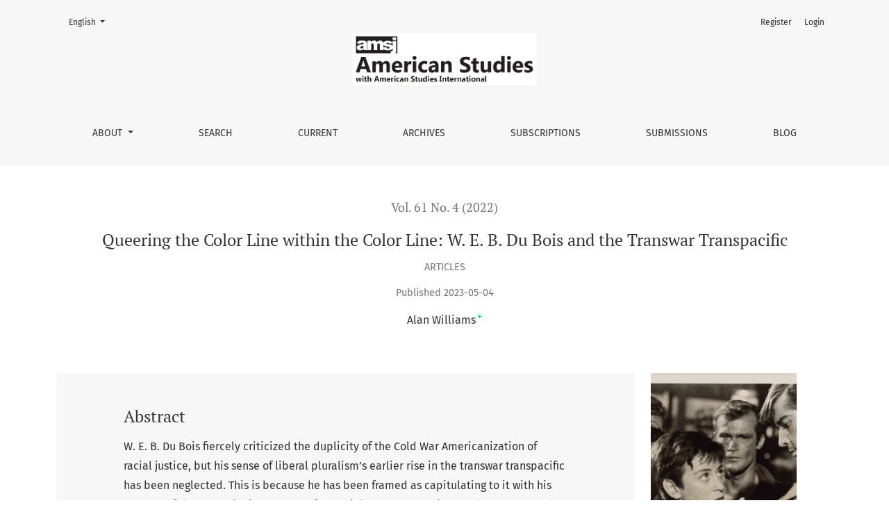

--- FILE ---
content_type: text/html; charset=utf-8
request_url: https://journals.ku.edu/amsj/article/view/15847
body_size: 8325
content:



	

<!DOCTYPE html>
<html lang="en" xml:lang="en">
<head>
	<meta charset="utf-8">
	<meta name="viewport" content="width=device-width, initial-scale=1.0">
	<title>
		Queering the Color Line within the Color Line: W. E. B. Du Bois and the Transwar Transpacific
							| American Studies
			</title>

	
<link rel="icon" href="https://journals.ku.edu/public/journals/9/favicon_en_US.png" />
<meta name="generator" content="Open Journal Systems 3.4.0.10" />
<link rel="schema.DC" href="http://purl.org/dc/elements/1.1/" />
<meta name="DC.Creator.PersonalName" content="Alan Williams"/>
<meta name="DC.Date.created" scheme="ISO8601" content="2023-05-04"/>
<meta name="DC.Date.dateSubmitted" scheme="ISO8601" content="2021-09-15"/>
<meta name="DC.Date.issued" scheme="ISO8601" content="2023-05-04"/>
<meta name="DC.Date.modified" scheme="ISO8601" content="2023-05-04"/>
<meta name="DC.Description" xml:lang="en" content="W. E. B. Du Bois fiercely criticized the duplicity of the Cold War Americanization of racial justice, but his sense of liberal pluralism’s earlier rise in the transwar transpacific has been neglected. This is because he has been framed as capitulating to it with his support of the pan-Asianist strategy of Imperial Japan. By turning to what Torsten Weber has called “pan-Asianism from below,” I reframe Du Bois beyond this impression. I focus on the interpretative overlap Du Bois had with the Chinese revolutionary and pan-Asianist Sun Yat-sen regarding liberationist possibility in inter-Asian relations. In his political commentary, Du Bois often leaned into realism to combat what he called a global “color line,” but in his fiction, he foregrounded idealism and polyvocality. His 1928 novel Dark Princess not only features a pan-Asian alliance, but positions “Japan” as the chief antagonist alongside an often-misinterpreted formulation, “a color line within a color line.” Arguing against interpretations that Dark Princess extends orientalism and heteropatriarchy, I read the novel as queer praxis, because it addresses the emancipatory limits of racial reproduction, the clash of realist and idealist futurities, and the negotiation of the provincial and the cosmopolitan—all of which today fall under a queer heuristic. With its supranational focus, the novel is a precursory text of today’s queer regionalist critique."/>
<meta name="DC.Format" scheme="IMT" content="application/pdf"/>
<meta name="DC.Identifier" content="15847"/>
<meta name="DC.Identifier.URI" content="https://journals.ku.edu/amsj/article/view/15847"/>
<meta name="DC.Language" scheme="ISO639-1" content="en"/>
<meta name="DC.Rights" content="Copyright (c) 2023 American Studies"/>
<meta name="DC.Source" content="American Studies"/>
<meta name="DC.Source.ISSN" content="0026-3079"/>
<meta name="DC.Source.Issue" content="4"/>
<meta name="DC.Source.Volume" content="61"/>
<meta name="DC.Source.URI" content="https://journals.ku.edu/amsj"/>
<meta name="DC.Title" content="Queering the Color Line within the Color Line: W. E. B. Du Bois and the Transwar Transpacific"/>
<meta name="DC.Type" content="Text.Serial.Journal"/>
<meta name="DC.Type.articleType" content="Articles"/>
<meta name="gs_meta_revision" content="1.1"/>
<meta name="citation_journal_title" content="American Studies"/>
<meta name="citation_journal_abbrev" content="AMSJ"/>
<meta name="citation_issn" content="0026-3079"/> 
<meta name="citation_author" content="Alan Williams"/>
<meta name="citation_author_institution" content="University of Washington"/>
<meta name="citation_title" content="Queering the Color Line within the Color Line: W. E. B. Du Bois and the Transwar Transpacific"/>
<meta name="citation_language" content="en"/>
<meta name="citation_date" content="2022"/>
<meta name="citation_volume" content="61"/>
<meta name="citation_issue" content="4"/>
<meta name="citation_abstract_html_url" content="https://journals.ku.edu/amsj/article/view/15847"/>
<meta name="citation_abstract" xml:lang="en" content="W. E. B. Du Bois fiercely criticized the duplicity of the Cold War Americanization of racial justice, but his sense of liberal pluralism’s earlier rise in the transwar transpacific has been neglected. This is because he has been framed as capitulating to it with his support of the pan-Asianist strategy of Imperial Japan. By turning to what Torsten Weber has called “pan-Asianism from below,” I reframe Du Bois beyond this impression. I focus on the interpretative overlap Du Bois had with the Chinese revolutionary and pan-Asianist Sun Yat-sen regarding liberationist possibility in inter-Asian relations. In his political commentary, Du Bois often leaned into realism to combat what he called a global “color line,” but in his fiction, he foregrounded idealism and polyvocality. His 1928 novel Dark Princess not only features a pan-Asian alliance, but positions “Japan” as the chief antagonist alongside an often-misinterpreted formulation, “a color line within a color line.” Arguing against interpretations that Dark Princess extends orientalism and heteropatriarchy, I read the novel as queer praxis, because it addresses the emancipatory limits of racial reproduction, the clash of realist and idealist futurities, and the negotiation of the provincial and the cosmopolitan—all of which today fall under a queer heuristic. With its supranational focus, the novel is a precursory text of today’s queer regionalist critique."/>
<meta name="citation_pdf_url" content="https://journals.ku.edu/amsj/article/download/15847/18047"/>
<link rel="alternate" type="application/atom+xml" href="https://journals.ku.edu/amsj/gateway/plugin/WebFeedGatewayPlugin/atom">
<link rel="alternate" type="application/rdf+xml" href="https://journals.ku.edu/amsj/gateway/plugin/WebFeedGatewayPlugin/rss">
<link rel="alternate" type="application/rss+xml" href="https://journals.ku.edu/amsj/gateway/plugin/WebFeedGatewayPlugin/rss2">
<script async src="https://www.googletagmanager.com/gtag/js?id=G-ZXJDJF5M57"></script>
<script>
  window.dataLayer = window.dataLayer || [];
  function gtag(){dataLayer.push(arguments);}
  gtag('js', new Date());
  gtag('config', 'G-ZXJDJF5M57');
</script>
	<link rel="stylesheet" href="https://journals.ku.edu/plugins/themes/healthSciences/libs/app.min.css?v=3.4.0.10" type="text/css" /><link rel="stylesheet" href="https://journals.ku.edu/amsj/$$$call$$$/page/page/css?name=stylesheet" type="text/css" /><link rel="stylesheet" href="https://journals.ku.edu/plugins/generic/orcidProfile/css/orcidProfile.css?v=3.4.0.10" type="text/css" /><link rel="stylesheet" href="https://journals.ku.edu/plugins/generic/citationStyleLanguage/css/citationStyleLanguagePlugin.css?v=3.4.0.10" type="text/css" />
</head>
<body dir="ltr">

<header class="main-header">
	<div class="container">

		<div class="visually-hidden">Queering the Color Line within the Color Line: W. E. B. Du Bois and the Transwar Transpacific</div>

	<div class="navbar-logo">
		<a href="	https://journals.ku.edu/amsj/index
"><img src="https://journals.ku.edu/public/journals/9/pageHeaderLogoImage_en_US.png"alt="American Studies logo"class="img-fluid"></a>
	</div>

		<nav class="navbar navbar-expand-lg navbar-light">
		<a class="navbar-brand" href="	https://journals.ku.edu/amsj/index
"><img src="https://journals.ku.edu/public/journals/9/pageHeaderLogoImage_en_US.png"alt="American Studies logo"class="img-fluid"></a>
		<button class="navbar-toggler" type="button" data-bs-toggle="collapse" data-bs-target="#main-navbar"
		        aria-controls="main-navbar" aria-expanded="false"
		        aria-label="Toggle Navigation">
			<span class="navbar-toggler-icon"></span>
		</button>

		<div class="collapse navbar-collapse justify-content-md-center" id="main-navbar">
																		<ul id="primaryNav" class="navbar-nav">
																					<li class="nav-item nmi_type_about dropdown">
				<a href="https://journals.ku.edu/amsj/about"
					class="nav-link dropdown-toggle"
											id="navMenuDropdown0"
						data-bs-toggle="dropdown"
						aria-haspopup="true"
						aria-expanded="false"
									>
					About
				</a>
									<div class="dropdown-menu" aria-labelledby="navMenuDropdown0">
																					<a class="dropdown-item" href="https://journals.ku.edu/amsj/about">
									About the Journal
								</a>
																												<a class="dropdown-item" href="https://journals.ku.edu/amsj/about/editorialTeam">
									Editorial Team
								</a>
																												<a class="dropdown-item" href="https://journals.ku.edu/amsj/announcement">
									Announcements
								</a>
																												<a class="dropdown-item" href="https://journals.ku.edu/amsj/about/privacy">
									Privacy Statement
								</a>
																												<a class="dropdown-item" href="https://journals.ku.edu/amsj/about/contact">
									Contact
								</a>
																		</div>
							</li>
														<li class="nav-item nmi_type_search">
				<a href="https://journals.ku.edu/amsj/search"
					class="nav-link"
									>
					Search
				</a>
							</li>
														<li class="nav-item nmi_type_current">
				<a href="https://journals.ku.edu/amsj/issue/current"
					class="nav-link"
									>
					Current
				</a>
							</li>
														<li class="nav-item nmi_type_archives">
				<a href="https://journals.ku.edu/amsj/issue/archive"
					class="nav-link"
									>
					Archives
				</a>
							</li>
														<li class="nav-item nmi_type_custom">
				<a href="https://journals.ku.edu/amsj/subscriptioninfo"
					class="nav-link"
									>
					Subscriptions
				</a>
							</li>
														<li class="nav-item nmi_type_submissions">
				<a href="https://journals.ku.edu/amsj/about/submissions"
					class="nav-link"
									>
					Submissions
				</a>
							</li>
														<li class="nav-item nmi_type_remote_url">
				<a href="https://amsj.blog/"
					class="nav-link"
									>
					Blog
				</a>
							</li>
			</ul>

			
										<ul id="primaryNav-userNav" class="navbar-nav">
														<li class="nav-item nmi_type_user_register">
				<a href="https://journals.ku.edu/amsj/user/register"
					class="nav-link"
									>
					Register
				</a>
							</li>
														<li class="nav-item nmi_type_user_login">
				<a href="https://journals.ku.edu/amsj/login"
					class="nav-link"
									>
					Login
				</a>
							</li>
										</ul>

				<div id="languageSmallNav" class="dropdown language-toggle">
		<button class="btn dropdown-toggle" type="button" id="languageToggleMenulanguageSmallNav" data-bs-toggle="dropdown" aria-haspopup="true" aria-expanded="false">
			<span class="visually-hidden">Change the language. The current language is:</span>
			English
		</button>
		<div class="dropdown-menu" aria-labelledby="languageToggleMenulanguageSmallNav">
																			<a class="dropdown-item" href="https://journals.ku.edu/amsj/user/setLocale/es?source=%2Famsj%2Farticle%2Fview%2F15847">
						Spanish
					</a>
																<a class="dropdown-item" href="https://journals.ku.edu/amsj/user/setLocale/nb?source=%2Famsj%2Farticle%2Fview%2F15847">
						Norwegian Bokmål
					</a>
																<a class="dropdown-item" href="https://journals.ku.edu/amsj/user/setLocale/ru?source=%2Famsj%2Farticle%2Fview%2F15847">
						Russian
					</a>
									</div>
	</div>
		</div>
	</nav>

			<ul id="userNav" class="navbar-nav">
														<li class="nav-item nmi_type_user_register">
				<a href="https://journals.ku.edu/amsj/user/register"
					class="nav-link"
									>
					Register
				</a>
							</li>
														<li class="nav-item nmi_type_user_login">
				<a href="https://journals.ku.edu/amsj/login"
					class="nav-link"
									>
					Login
				</a>
							</li>
										</ul>


			<div id="languageLargeNav" class="dropdown language-toggle">
		<button class="btn dropdown-toggle" type="button" id="languageToggleMenulanguageLargeNav" data-bs-toggle="dropdown" aria-haspopup="true" aria-expanded="false">
			<span class="visually-hidden">Change the language. The current language is:</span>
			English
		</button>
		<div class="dropdown-menu" aria-labelledby="languageToggleMenulanguageLargeNav">
																			<a class="dropdown-item" href="https://journals.ku.edu/amsj/user/setLocale/es?source=%2Famsj%2Farticle%2Fview%2F15847">
						Spanish
					</a>
																<a class="dropdown-item" href="https://journals.ku.edu/amsj/user/setLocale/nb?source=%2Famsj%2Farticle%2Fview%2F15847">
						Norwegian Bokmål
					</a>
																<a class="dropdown-item" href="https://journals.ku.edu/amsj/user/setLocale/ru?source=%2Famsj%2Farticle%2Fview%2F15847">
						Russian
					</a>
									</div>
	</div>

	</div>
</header>

<div class="container page-article">
	<div class="article-details">
	<div class="page-header row">
		<div class="col-lg article-meta-mobile">
						
						<div class="article-details-issue-section small-screen">
				<a href="https://journals.ku.edu/amsj/issue/view/2137">Vol. 61 No. 4 (2022)</a>, <span>Articles</span>			</div>

			<div class="article-details-issue-identifier large-screen">
				<a href="https://journals.ku.edu/amsj/issue/view/2137">Vol. 61 No. 4 (2022)</a>
			</div>

			<h1 class="article-details-fulltitle">
				Queering the Color Line within the Color Line: W. E. B. Du Bois and the Transwar Transpacific
			</h1>

							<div class="article-details-issue-section large-screen">Articles</div>
			
						
										<div class="article-details-published">
					Published
																2023-05-04
														</div>
			
							<ul class="authors-string">
											<li><a class="author-string-href" href="#author-26302"><span>Alan Williams</span><sup class="author-symbol author-plus">&plus;</sup><sup class="author-symbol author-minus hidden">&minus;</sup></a></li>
									</ul>

																<div class="article-details-authors">
											<div class="article-details-author hideAuthor" id="author-26302">
							<div class="article-details-author-name small-screen">
								Alan Williams
							</div>
															<div class="article-details-author-affiliation">
									University of Washington
																	</div>
																											</div>
									</div>

					</div>
	</div><!-- .page-header -->

	<div class="row justify-content-md-center" id="mainArticleContent">
		<div class="col-lg-3 order-lg-2" id="articleDetailsWrapper">
			<div class="article-details-sidebar" id="articleDetails">

													<div class="article-details-block article-details-cover">
													<a href="https://journals.ku.edu/amsj/issue/view/2137">
								<img
									class="img-fluid"
									src="https://journals.ku.edu/public/journals/9/cover_issue_2137_en_US.png"
									alt=""
								>
							</a>
											</div>
				
								
        		        		          							
													<div class="article-details-block article-details-galleys article-details-galleys-sidebar">
													<div class="article-details-galley">
								
	
							
				
<a class="btn btn-primary" href="https://journals.ku.edu/amsj/article/view/15847/18047">

				<span class="visually-hidden">
							Requires Subscription
					</span>
	
	PDF
</a>
							</div>
											</div>
				
								
								
				
								
					<div class="article-details-block article-details-how-to-cite">
		<h2 class="article-details-heading">
            How to Cite
		</h2>
		<div id="citationOutput" class="article-details-how-to-cite-citation" role="region" aria-live="polite">
            <div class="csl-bib-body">
  <div class="csl-entry">Williams, A. (2023). Queering the Color Line within the Color Line: W. E. B. Du Bois and the Transwar Transpacific. <i>American Studies</i>, <i>61</i>(4). <a href="https://journals.ku.edu/amsj/article/view/15847">https://journals.ku.edu/amsj/article/view/15847</a></div>
</div>
		</div>
		<div class="dropdown">
			<button class="btn dropdown-toggle" type="button" id="cslCitationFormatsButton" data-bs-toggle="dropdown" aria-haspopup="true" aria-expanded="false" data-csl-dropdown="true">
                More Citation Formats
			</button>
			<div class="dropdown-menu" aria-labelledby="cslCitationFormatsButton">
                					<a
							class="dropdown-item"
							aria-controls="citationOutput"
							href="https://journals.ku.edu/amsj/citationstylelanguage/get/acm-sig-proceedings?submissionId=15847&amp;publicationId=17695&amp;issueId=2137"
							data-load-citation
							data-json-href="https://journals.ku.edu/amsj/citationstylelanguage/get/acm-sig-proceedings?submissionId=15847&amp;publicationId=17695&amp;issueId=2137&amp;return=json"
					>
                        ACM
					</a>
                					<a
							class="dropdown-item"
							aria-controls="citationOutput"
							href="https://journals.ku.edu/amsj/citationstylelanguage/get/acs-nano?submissionId=15847&amp;publicationId=17695&amp;issueId=2137"
							data-load-citation
							data-json-href="https://journals.ku.edu/amsj/citationstylelanguage/get/acs-nano?submissionId=15847&amp;publicationId=17695&amp;issueId=2137&amp;return=json"
					>
                        ACS
					</a>
                					<a
							class="dropdown-item"
							aria-controls="citationOutput"
							href="https://journals.ku.edu/amsj/citationstylelanguage/get/apa?submissionId=15847&amp;publicationId=17695&amp;issueId=2137"
							data-load-citation
							data-json-href="https://journals.ku.edu/amsj/citationstylelanguage/get/apa?submissionId=15847&amp;publicationId=17695&amp;issueId=2137&amp;return=json"
					>
                        APA
					</a>
                					<a
							class="dropdown-item"
							aria-controls="citationOutput"
							href="https://journals.ku.edu/amsj/citationstylelanguage/get/associacao-brasileira-de-normas-tecnicas?submissionId=15847&amp;publicationId=17695&amp;issueId=2137"
							data-load-citation
							data-json-href="https://journals.ku.edu/amsj/citationstylelanguage/get/associacao-brasileira-de-normas-tecnicas?submissionId=15847&amp;publicationId=17695&amp;issueId=2137&amp;return=json"
					>
                        ABNT
					</a>
                					<a
							class="dropdown-item"
							aria-controls="citationOutput"
							href="https://journals.ku.edu/amsj/citationstylelanguage/get/chicago-author-date?submissionId=15847&amp;publicationId=17695&amp;issueId=2137"
							data-load-citation
							data-json-href="https://journals.ku.edu/amsj/citationstylelanguage/get/chicago-author-date?submissionId=15847&amp;publicationId=17695&amp;issueId=2137&amp;return=json"
					>
                        Chicago
					</a>
                					<a
							class="dropdown-item"
							aria-controls="citationOutput"
							href="https://journals.ku.edu/amsj/citationstylelanguage/get/harvard-cite-them-right?submissionId=15847&amp;publicationId=17695&amp;issueId=2137"
							data-load-citation
							data-json-href="https://journals.ku.edu/amsj/citationstylelanguage/get/harvard-cite-them-right?submissionId=15847&amp;publicationId=17695&amp;issueId=2137&amp;return=json"
					>
                        Harvard
					</a>
                					<a
							class="dropdown-item"
							aria-controls="citationOutput"
							href="https://journals.ku.edu/amsj/citationstylelanguage/get/ieee?submissionId=15847&amp;publicationId=17695&amp;issueId=2137"
							data-load-citation
							data-json-href="https://journals.ku.edu/amsj/citationstylelanguage/get/ieee?submissionId=15847&amp;publicationId=17695&amp;issueId=2137&amp;return=json"
					>
                        IEEE
					</a>
                					<a
							class="dropdown-item"
							aria-controls="citationOutput"
							href="https://journals.ku.edu/amsj/citationstylelanguage/get/modern-language-association?submissionId=15847&amp;publicationId=17695&amp;issueId=2137"
							data-load-citation
							data-json-href="https://journals.ku.edu/amsj/citationstylelanguage/get/modern-language-association?submissionId=15847&amp;publicationId=17695&amp;issueId=2137&amp;return=json"
					>
                        MLA
					</a>
                					<a
							class="dropdown-item"
							aria-controls="citationOutput"
							href="https://journals.ku.edu/amsj/citationstylelanguage/get/turabian-fullnote-bibliography?submissionId=15847&amp;publicationId=17695&amp;issueId=2137"
							data-load-citation
							data-json-href="https://journals.ku.edu/amsj/citationstylelanguage/get/turabian-fullnote-bibliography?submissionId=15847&amp;publicationId=17695&amp;issueId=2137&amp;return=json"
					>
                        Turabian
					</a>
                					<a
							class="dropdown-item"
							aria-controls="citationOutput"
							href="https://journals.ku.edu/amsj/citationstylelanguage/get/vancouver?submissionId=15847&amp;publicationId=17695&amp;issueId=2137"
							data-load-citation
							data-json-href="https://journals.ku.edu/amsj/citationstylelanguage/get/vancouver?submissionId=15847&amp;publicationId=17695&amp;issueId=2137&amp;return=json"
					>
                        Vancouver
					</a>
                					<a
							class="dropdown-item"
							aria-controls="citationOutput"
							href="https://journals.ku.edu/amsj/citationstylelanguage/get/ama?submissionId=15847&amp;publicationId=17695&amp;issueId=2137"
							data-load-citation
							data-json-href="https://journals.ku.edu/amsj/citationstylelanguage/get/ama?submissionId=15847&amp;publicationId=17695&amp;issueId=2137&amp;return=json"
					>
                        AMA
					</a>
                                					<h3 class="dropdown-header">
                        Download Citation
					</h3>
                    						<a class="dropdown-item" href="https://journals.ku.edu/amsj/citationstylelanguage/download/ris?submissionId=15847&amp;publicationId=17695&amp;issueId=2137">
                            Endnote/Zotero/Mendeley (RIS)
						</a>
                    						<a class="dropdown-item" href="https://journals.ku.edu/amsj/citationstylelanguage/download/bibtex?submissionId=15847&amp;publicationId=17695&amp;issueId=2137">
                            BibTeX
						</a>
                                    			</div>
		</div>
	</div>

			</div>
		</div>
		<div class="col-lg-9 order-lg-1" id="articleMainWrapper">
			<div class="article-details-main" id="articleMain">

													<div class="article-details-block article-details-abstract">
						<h2 class="article-details-heading">Abstract</h2>
						<p>W. E. B. Du Bois fiercely criticized the duplicity of the Cold War Americanization of racial justice, but his sense of liberal pluralism’s earlier rise in the transwar transpacific has been neglected. This is because he has been framed as capitulating to it with his support of the pan-Asianist strategy of Imperial Japan. By turning to what Torsten Weber has called “pan-Asianism from below,” I reframe Du Bois beyond this impression. I focus on the interpretative overlap Du Bois had with the Chinese revolutionary and pan-Asianist Sun Yat-sen regarding liberationist possibility in inter-Asian relations. In his political commentary, Du Bois often leaned into realism to combat what he called a global “color line,” but in his fiction, he foregrounded idealism and polyvocality. His 1928 novel <em>Dark Princess </em>not only features a pan-Asian alliance, but positions “Japan” as the chief antagonist alongside an often-misinterpreted formulation, “a color line within a color line.” Arguing against interpretations that <em>Dark Princess </em>extends orientalism and heteropatriarchy, I read the novel as queer praxis, because it addresses the emancipatory limits of racial reproduction, the clash of realist and idealist futurities, and the negotiation of the provincial and the cosmopolitan—all of which today fall under a queer heuristic. With its supranational focus, the novel is a precursory text of today’s queer regionalist critique.</p>
					</div>
				
								
													<div class="article-details-block article-details-galleys article-details-galleys-btm">
													<div class="article-details-galley">
								
	
							
				
<a class="btn btn-primary" href="https://journals.ku.edu/amsj/article/view/15847/18047">

				<span class="visually-hidden">
							Requires Subscription
					</span>
	
	PDF
</a>
							</div>
											</div>
				
								
																								
									<div class="article-details-block article-details-license">
													<p>All items © Mid-America American Studies Association</p>
<p>Authors: If you prefer to remove your text(s) from this database please contact the editor.</p>
											</div>
				
				

								
			</div>
		</div>

		<div class="col-lg-12 order-lg-3 article-footer-hook">
			
		</div>

	</div>
</div>
</div><!-- .page -->

<footer class="site-footer">
	<div class="container site-footer-sidebar" role="complementary"
	     aria-label="Sidebar">
		<div class="row">
			<div class="pkp_block block_information">
	<h2 class="title">Information</h2>
	<div class="content">
		<ul>
							<li>
					<a href="https://journals.ku.edu/amsj/information/readers">
						For Readers
					</a>
				</li>
										<li>
					<a href="https://journals.ku.edu/amsj/information/authors">
						For Authors
					</a>
				</li>
										<li>
					<a href="https://journals.ku.edu/amsj/information/librarians">
						For Librarians
					</a>
				</li>
					</ul>
	</div>
</div>
<div class="pkp_block block_language">
	<h2 class="title">
		Language
	</h2>

	<div class="content">
		<ul>
							<li class="locale_en current" lang="en">
					<a href="https://journals.ku.edu/amsj/user/setLocale/en?source=%2Famsj%2Farticle%2Fview%2F15847">
						English
					</a>
				</li>
							<li class="locale_es" lang="es">
					<a href="https://journals.ku.edu/amsj/user/setLocale/es?source=%2Famsj%2Farticle%2Fview%2F15847">
						Español
					</a>
				</li>
							<li class="locale_nb" lang="nb">
					<a href="https://journals.ku.edu/amsj/user/setLocale/nb?source=%2Famsj%2Farticle%2Fview%2F15847">
						Norwegian Bokmål
					</a>
				</li>
							<li class="locale_ru" lang="ru">
					<a href="https://journals.ku.edu/amsj/user/setLocale/ru?source=%2Famsj%2Farticle%2Fview%2F15847">
						Русский
					</a>
				</li>
					</ul>
	</div>
</div><!-- .block_language -->
<div class="pkp_block block_make_submission">
	<h2 class="pkp_screen_reader">
		Make a Submission
	</h2>

	<div class="content">
		<a class="block_make_submission_link" href="https://journals.ku.edu/amsj/about/submissions">
			Make a Submission
		</a>
	</div>
</div>
<div class="pkp_block block_subscription">
	<h2 class="title">Subscription</h2>
	<div class="content">
					<p>Login to access subscriber-only resources.</p>
					</div>
</div>

		</div>
	</div>
	<div class="container site-footer-content">
		<div class="row">
							<div class="col-md site-footer-content align-self-center">
					<center><br><br><br><hr>
<p><strong>American Studies. ISSN 0026-3079.</strong></p>
<p>This electronic publication is supported by the <a href="http://www.lib.ku.edu/">University of Kansas Libraries</a></p>
</center>
				</div>
			
			<div class="col-md col-md-2 align-self-center text-right" role="complementary">
				<a href="https://journals.ku.edu/amsj/about/aboutThisPublishingSystem">
					<img class="footer-brand-image" alt="More information about the publishing system, Platform and Workflow by OJS/PKP."
					     src="https://journals.ku.edu/templates/images/ojs_brand_white.png">
				</a>
			</div>
		</div>
	</div>
</footer><!-- pkp_structure_footer_wrapper -->


<div id="loginModal" class="modal fade" tabindex="-1" role="dialog">
	<div class="modal-dialog" role="document">
		<div class="modal-content">
			<div class="modal-body">
				<button type="button" class="close" data-bs-dismiss="modal" aria-label="Close">
					<span aria-hidden="true">&times;</span>
				</button>
							<form class="form-login" method="post" action="https://journals.ku.edu/amsj/login/signIn">
	<input type="hidden" name="csrfToken" value="41538781576a1d5fa3591b6f597c0c05" />
	<input type="hidden" name="source" value=""/>

	<fieldset>
		<div class="form-group form-group-username">
			<label for="usernameModal">
				Username
				<span class="required" aria-hidden="true">*</span>
				<span class="visually-hidden">
					Required
				</span>
			</label>
			<input type="text" class="form-control" name="username" id="usernameModal" value=""
			       maxlength="32" autocomplete="username" required>
		</div>
		<div class="form-group form-group-password">
			<label for="passwordModal">
				Password
				<span class="required" aria-hidden="true">*</span>
				<span class="visually-hidden">
					Required
				</span>
			</label>
			<input type="password" class="form-control" name="password" id="passwordModal" value=""
			       maxlength="32" autocomplete="current-password" required>
		</div>
		<div class="row">
			<div class="col-md-6">
				<div class="form-group form-group-forgot">
					<small class="form-text">
						<a href="https://journals.ku.edu/amsj/login/lostPassword">
							Forgot your password?
						</a>
					</small>
				</div>
			</div>
			<div class="col-md-6">
				<div class="form-group form-check form-group-remember">
					<input type="checkbox" class="form-check-input" name="remember" id="rememberModal" value="1"
					       checked="$remember">
					<label for="rememberModal" class="form-check-label">
						<small class="form-text">
							Keep me logged in
						</small>
					</label>
				</div>
			</div>
		</div>

				
		<div class="form-group form-group-buttons">
			<button class="btn btn-primary" type="submit">
				Login
			</button>
		</div>
					<div class="form-group form-group-register">
				No account?
								<a href="https://journals.ku.edu/amsj/user/register?source=">
					Register here
				</a>
			</div>
			</fieldset>
</form>
			</div>
		</div>
	</div>
</div>

<script src="https://journals.ku.edu/plugins/themes/healthSciences/libs/app.min.js?v=3.4.0.10" type="text/javascript"></script><script src="https://journals.ku.edu/plugins/generic/citationStyleLanguage/js/articleCitation.js?v=3.4.0.10" type="text/javascript"></script>


</body>
</html>
